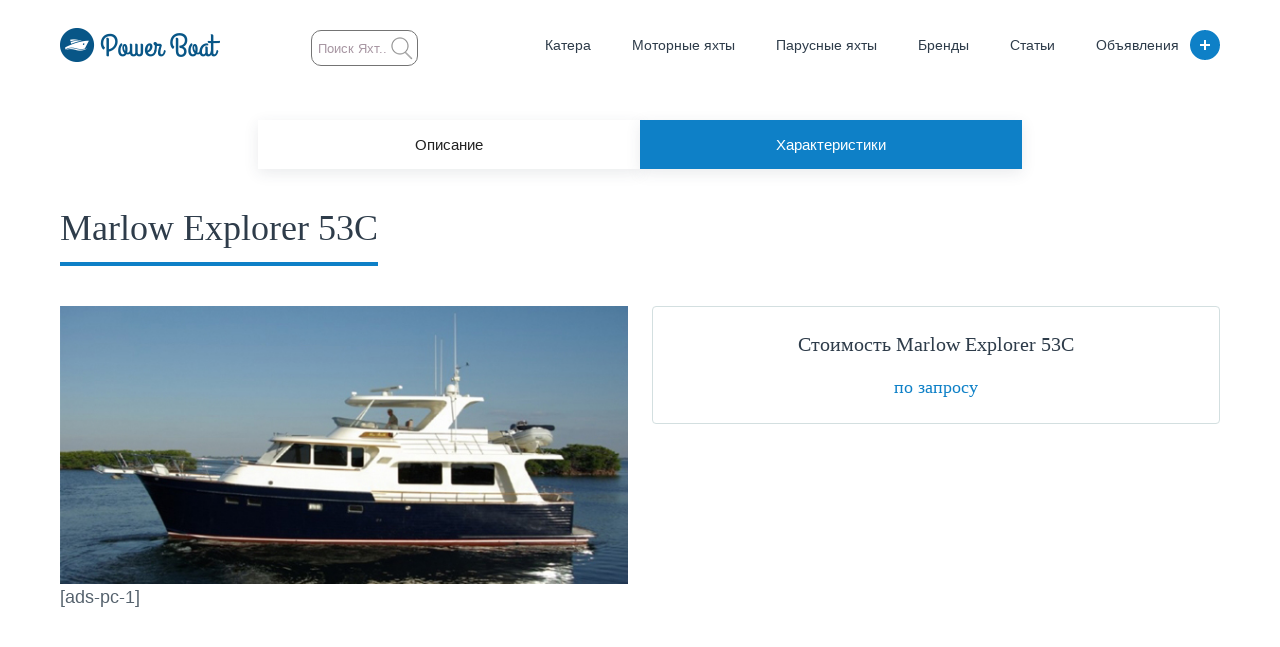

--- FILE ---
content_type: text/css
request_url: https://power-boat.ru/wp-content/themes/powerboat/style.css
body_size: 34123
content:
/*!
Theme Name: powerboat
Theme URI: http://underscores.me/
Author: Underscores.me
Author URI: http://underscores.me/
Description: Description
Version: 1.0.0
License: GNU General Public License v2 or later
License URI: LICENSE
Text Domain: powerboat
Tags: custom-background, custom-logo, custom-menu, featured-images, threaded-comments, translation-ready

This theme, like WordPress, is licensed under the GPL.
Use it to make something cool, have fun, and share what you've learned with others.

powerboat is based on Underscores https://underscores.me/, (C) 2012-2017 Automattic, Inc.
Underscores is distributed under the terms of the GNU GPL v2 or later.

Normalizing styles have been helped along thanks to the fine work of
Nicolas Gallagher and Jonathan Neal https://necolas.github.io/normalize.css/
*/

/*--------------------------------------------------------------
# Normalize
--------------------------------------------------------------*/
.form-search {
	display: inline-block;
	border-radius: 3px;
	padding: 2px;
}
.form-search input#search {
	width: 107px;
	height: 36px;
	line-height: 36px;
	font: 13px Helvetica, Arial, sans-serif;
	color:#6E7074;
	text-shadow: 0 1px 0 #FFF;
	-moz-transition: all .2s ease-out;
	-webkit-transition: all .2s ease-out;
	-o-transition: all .2s ease-out;
	transition: all .2s ease-out;
	padding: 0 30px 0 6px;
	background-image: url("images/search.png");
	background-image: url("images/search.png");
	background-image: url("images/search.png");
	background-image: url("images/search.png");
	background-repeat: no-repeat;
	background-position: 100% 50%, 100% 100%;
	border: 1px solid #747474;
	border-radius: 10px;
}
.form-search input#search:focus {
	width: 160px;
	color: #25464D;
	background-image: url("images/search.png");
	background-image: url("images/search.png");
	background-image: url("images/search.png");
	background-image: url("images/search.png");
}

#search-filter-form-7793 .sf-field-post-meta-valyuta_price .fs-checkbox,
#search-filter-form-7793 .sf-field-post-meta-valyuta_price .sf-level-0 input{
	display: none;
}
#search-filter-form-7793 .sf-field-post-meta-valyuta_price .sf-level-0{
	min-width: 50px;
}
#search-filter-form-7793 .sf-field-post-meta-valyuta_price ul{
    display: flex;
    width: 100%;
	justify-content: space-between;
}
#search-filter-form-7793 .sf-field-post-meta-valyuta_price .sf-option-active{
	border: 1px solid #20c3be;
    color: #20c3be;
}
#search-filter-form-7793 .sf-field-post-meta-valyuta_price .sf-item-0.sf-option-active,
#search-filter-form-7793 .sf-field-post-meta-valyuta_price .sf-item-0{
	display: none;
}

#search-filter-form-7793 .sf-field-post-meta-hdm_tool .fs-checkbox,
#search-filter-form-7793 .sf-field-post-meta-hdm_shower .fs-checkbox{
	display: none;
}
#search-filter-form-7793 .sf-field-post-meta-hdm_tool .sf-level-0 input,
#search-filter-form-7793 .sf-field-post-meta-hdm_shower .sf-level-0 input{
	display: none;
}
#search-filter-form-7793 .sf-field-post-meta-hdm_tool .sf-option-active,
#search-filter-form-7793 .sf-field-post-meta-hdm_shower .sf-option-active{
	background: #ccc;
}
#search-filter-form-7793 .sf-field-post-meta-hdm_tool .sf-level-0,
#search-filter-form-7793 .sf-field-post-meta-hdm_shower .sf-level-0{
	min-width: 55px;
/* 	padding: 8px 6px; */
}
#search-filter-form-7793 .sf-field-post-meta-hdm_tool,
#search-filter-form-7793 .sf-field-post-meta-hdm_shower{
	display: inline-block;
}
/* #search-filter-form-7793 .sf-field-post-meta-hdm_tool .sf-count,
#search-filter-form-7793 .sf-field-post-meta-hdm_shower .sf-count{
	display: none;
} */
#search-filter-form-7793 .sf-field-post-meta-hdm_tool{
	margin-right: 19px;
}

#search-filter-form-7793 .sf-range-max, .searchandfilter .sf-range-min{
	width: 100%;
	min-width: 112px;
	border: 1px solid #ccc;
	border-radius: 3px;
	padding: 10px;
    font-size: 14px;
	color: #9e9595;
}
#search-filter-form-7793 .select2-container--default .select2-selection--single .select2-selection__rendered{
	font-family: 'PT Sans', sans-serif;
	color: #222;
	line-height: 27px;
}
#search-filter-form-7793 .sf-field-post-meta-metry_futy .fs-checkbox{
	display: none;
}
#search-filter-form-7793 .sf-field-post-meta-metry_futy .sf-level-0 input{
	display: none;
}
#search-filter-form-7793 .sf-field-post-meta-metry_futy .sf-option-active{
	border: 1px solid #20c3be;
    color: #20c3be;
}
#search-filter-form-7793 .sf-level-0{
	border: 1px solid #cecece;
	border-radius: 3px;
	background: #fff;
	padding: 8px 7px;
	display: inline-block;
	cursor: pointer;
	color: #222;
    font-size: 14px;
	text-align: center;
	min-width: 112px;
}
#search-filter-form-7793 .sf-level-0 label{
	font-family: 'PT Sans', sans-serif;
	padding-left: 0;
	cursor: pointer;
	vertical-align: middle;
}
#search-filter-form-7793 .sf-level-0 label .sf-count{
	font-size: 12px;
}
#search-filter-form-7793 .sf-field-post-meta-metry_futy ul{
    display: flex;
    width: 100%;
	justify-content: space-between;
}
#search-filter-form-7793 h4{
	font-size: 12px;
	color: #222;
    text-transform: uppercase;
}

#search-filter-form-7793 .select2-hidden-accessible {

}
#search-filter-form-7793 .select2-container{
	width: 100% !important;
	display: block;
}
#search-filter-form-7793 .select2-container .select2-selection--single{
	font-size: 14px;
	border: 1px solid #ccc;
	padding: 6px;
	height: 39px;
}
.select2-results__option{
	font-size: 14px;
	padding: 4px 7px;
}
.select2-container--default .select2-selection--single .select2-selection__arrow{
	height: 36px;
}
#search-filter-form-7793 li{
	padding: 5px 0;
}

#search-filter-form-7793{
	padding: 10px 18px;
	background: #f5f5f5;
}
#search-filter-form-7793 h4{
	font-family: 'PT Sans', sans-serif;
	padding: 5px 0 3px;
	font-size: 12px;
	font-weight: 700;
}
#search-filter-form-7793 .sf-field-reset h4{
	font-family: 'PT Sans', sans-serif;
	display: inline-block;
	text-transform: uppercase;
	font-size: 14px;
	color: #E4287C;
	padding: 0;
	line-height: 18px;
}
#search-filter-form-7793 .sf-field-reset a{
	font-family: 'PT Sans', sans-serif;
	display: inline-block;
	padding-top: 5px;
	color: #222;
	float: right;
	font-size: 14px;
	text-decoration: none;
}
#search-filter-form-7793 .sf-field-reset a::before{
	font-family: 'Material Icons';
	content: '\e5cd';
	font-weight: normal;
	font-style: normal;
	vertical-align: bottom;
}
#search-filter-form-7793 .sf-field-reset a:hover{
	color: #0e80c7;
}
#search-filter-form-7793 .sf-field-submit{
	text-align: center;
	margin-top: 15px;
}
#search-filter-form-7793 .sf-field-submit input{
	font-family: 'PT Sans', sans-serif;
	border: none;
	text-transform: uppercase;
	color: #fff;
	cursor: pointer;
	padding: 15px 35px;
	background: #08639c;
	border-radius: 5px;
	width: 100%;
}
#search-filter-form-7793 .sf-field-submit input:hover{
	background: #20c3be;
}

@media (max-width: 1024px){
	#search-filter-form-7793 .sf-range-max, .searchandfilter .sf-range-min{
		min-width: 91px;
	}
	#search-filter-form-7793 .sf-level-0{
		min-width: 92px;
	}
	#search-filter-form-7793 .sf-field-post-meta-hdm_tool .sf-level-0,
	#search-filter-form-7793 .sf-field-post-meta-hdm_shower .sf-level-0{
		min-width: 45px;
	}
}
@media (max-width: 812px){
	.menu_top li{
		margin-left: 11px;
	}
}
@media (max-width: 768px){
	#search-filter-form-7793 .sf-range-max, .searchandfilter .sf-range-min{
		min-width: 200px;
	}
	#search-filter-form-7793 .sf-field-post-meta-metry_futy ul{
		justify-content: end;
	}
	#search-filter-form-7793 .sf-level-0{
		min-width: 200px;
	}
	#search-filter-form-7793 .sf-field-post-meta-metry_futy ul li:first-child{
		margin-right: 18px;
	}
	#search-filter-form-7793 .sf-field-post-meta-hdm_tool .sf-level-0, #search-filter-form-8356 .sf-field-post-meta-hdm_shower .sf-level-0{
		min-width: 100px;
	}
	#search-filter-form-7793 .sf-field-post-meta-valyuta_price .sf-level-0{
		min-width: 145px;
	}
}
@media (max-width: 640px){
	#search-filter-form-7793 .sf-field-post-meta-valyuta_price .sf-level-0{
		min-width: 70px;
	}
	#search-filter-form-7793 .sf-field-post-meta-valyuta_price ul{
		justify-content: flex-start;
	}
}
@media (max-width: 480px){
	#search-filter-form-7793 .sf-range-max, .searchandfilter .sf-range-min,
	#search-filter-form-7793 .sf-level-0{
		min-width: 100px;
	}
	#search-filter-form-7793 .sf-field-post-meta-hdm_tool .sf-level-0, #search-filter-form-8356 .sf-field-post-meta-hdm_shower .sf-level-0{
		min-width: 50px;
	}
}

body.post-type-archive-obyavleniya .widget-area .widget-title{
	font-size: 17px;
    line-height: 23px;	
}
#search-filter-form-7784 ul li ul li{
	font-family: 'PT Sans', sans-serif;
	display: inline-block;
	margin-right: 15px;
	font-size: 14px;
	color: #222;
}
#search-filter-form-7784 ul li ul li label{
	cursor: pointer;
}
#search-filter-form-7784 ul li ul li label:hover{
	color: #0e80c7;
}
#search-filter-form-7784 ul li ul li input.sf-input-radio{
	display: none;
}
#search-filter-form-7784 ul li ul li label::after{
	font-family: 'Material Icons';
    content: '\f1e3';
	color: #222;
	opacity: 0;
	vertical-align: bottom;
}
#search-filter-form-7784 ul li ul li:hover label::after{
	opacity: 1;
}
/****************************************************/
.post-type-archive-obyavleniya article,
.tax-obyavleniya-category article,
.tax-cat_proizvoditel article,
.tax-parking_place article{
	float: right;
	width: 73%;
}
.post-type-archive-obyavleniya aside,
.tax-obyavleniya-category aside,
.tax-cat_proizvoditel aside,
.tax-parking_place aside{
	float: left;
	width: 24%;
}

.post-type-archive-obyavleniya .row,
.tax-obyavleniya-category .row,
.tax-cat_proizvoditel .row,
.tax-parking_place .row{
	margin-right: -17px;
	margin-left: -17px;
}
.post-type-archive-obyavleniya .col-lg-4,
.tax-obyavleniya-category .col-lg-4,
.tax-cat_proizvoditel .col-lg-4,
.tax-parking_place .col-lg-4{
	padding-left: 13px;
	padding-right: 13px;
}
.post-type-archive-obyavleniya .vessel_record-add .block_text-data,
.tax-obyavleniya-category .vessel_record-add .block_text-data,
.tax-cat_proizvoditel .vessel_record-add .block_text-data,
.tax-parking_place .vessel_record-add .block_text-data{
	padding: 16px 10px 25px;
}
.post-type-archive-obyavleniya .vessel_record-add .block_text-data h2.vessel_name,
.tax-obyavleniya-category .vessel_record-add .block_text-data h2.vessel_name,
.tax-cat_proizvoditel .vessel_record-add .block_text-data h2.vessel_name,
.tax-parking_place .vessel_record-add .block_text-data h2.vessel_name{
	font-size: 16px;
}
.post-type-archive-obyavleniya .vessel_record-add .block_text-data .vessel_size,
.tax-obyavleniya-category .vessel_record-add .block_text-data .vessel_size,
.tax-cat_proizvoditel .vessel_record-add .block_text-data .vessel_size,
.tax-parking_place .vessel_record-add .block_text-data .vessel_size{
	font-size: 10px;
    line-height: 18px;
}
.post-type-archive-obyavleniya .vessel_record-add img,
.tax-obyavleniya-category .vessel_record-add img,
.tax-cat_proizvoditel .vessel_record-add img,
.tax-parking_place .vessel_record-add img{
	width: 100%;
}
.post-type-archive-obyavleniya .vessel_record-add,
.tax-obyavleniya-category .vessel_record-add,
.tax-cat_proizvoditel .vessel_record-add,
.tax-parking_place .vessel_record-add{
	height: 300px;
	margin-bottom: 30px;
}
.post-type-archive-obyavleniya .vessel_record-add .block_text-data .vessel_price,
.tax-obyavleniya-category .vessel_record-add .block_text-data .vessel_price,
.tax-cat_proizvoditel .vessel_record-add .block_text-data .vessel_price,
.tax-parking_place .vessel_record-add .block_text-data .vessel_price{
	font-size: 13px;
}
.post-type-archive-obyavleniya .vessel_record-add .block_text-data .vessel_price span,
.tax-obyavleniya-category .vessel_record-add .block_text-data .vessel_price span,
.tax-cat_proizvoditel .vessel_record-add .block_text-data .vessel_price span,
.tax-parking_place .vessel_record-add .block_text-data .vessel_price span{
	font-size: 14px;
}
.post-type-archive-obyavleniya .title,
.tax-obyavleniya-category .title,
.tax-cat_proizvoditel .title,
.tax-parking_place .title{
	margin-bottom: 30px;
}
.post-type-archive-obyavleniya .block_obyavleniya,
.tax-obyavleniya-category .block_obyavleniya,
.tax-cat_proizvoditel .block_obyavleniya,
.tax-parking_place .block_obyavleniya{
	margin-bottom: 15px;
	padding: 3px 25px 3px 40px;
	background-color: #f5f5f5;
}
.cat-menu-filtr a{
	font-size: 14px;
	padding-right: 40px;
	color: #222;
	text-decoration: none;
}

/****************/
/************** Filtr ******/
.filter{
	position: relative;
	background: #f5f5f5;
	border-radius: 4px;
	padding: 30px 15px 15px;
	width: 100%;
	margin: 0 0 21px;
	display: inline-block;
	vertical-align: top;
}
.filter__heading{
	text-align: left;
	display: block;
	font-size: 14px;
	line-height: 1;
	font-weight: 700;
	color: #00ae6f;
	text-transform: uppercase;
	margin: 0 0 33px;
	letter-spacing: 1px;
}
.filter-toggle-content{
	display: block;
}
.filter__item {
	margin-bottom: 8px;
}
.ui-label-bold {
	font-weight: 700;
	font-size: 12px;
	text-transform: uppercase;
	letter-spacing: .08em;
	margin: 5px 0 4px;
	display: block;
}
.ui-select {
	width: 100%;
	margin: 0 0 10px;
	display: inline-block;
	position: relative;
	z-index: 10;
	cursor: pointer;
}
.ui-select select {
    /*position: absolute;
    top: 0;
    left: 0;
    right: 0;
    bottom: 0;
    margin: 0;
    padding: 0;
    opacity: 0;
    visibility: hidden;*/
}
select#formSearch-field-type{
    transition: border-color .25s;
    display: block;
    padding: 11px 8px 9px 15px;
    width: 100%;
    -webkit-appearance: none;
    font: 400 14px/18px Pt\ Sans,Helvetica,Arial,sans-serif;
    color: #4c4c4c;
    cursor: pointer;
    border: 1px solid #e0e0e0;
    background: #fff;
}
.ui-input-inside{
    position: relative;
	width: 48%;
    float: left;
}
.ui-input-inside.inside-g,
.ui-radio-btn.inside-g{
	float: right;
}
.ui-input{
	width: 100%;
    margin: 0 0 10px;
    color: #4c4c4c;
    display: block;
    padding: 11px 8px 11px 11px;
    padding-left: 40px !important;
    border: 1px solid #e0e0e0;
    background: #fff;
    border-radius: 4px;
}
.ui-input-inside__label{
    position: absolute;
    left: 11px;
    top: 9px;
    font-size: 14px;
}
.rows{
	overflow: hidden;
}
.row-offset-10 > [class^="col"] {
    /*padding: 0 5px;*/
}
.ui-input-inside #offers-length_from{
/* 	width: 97%; */
}
.ui-input-inside #offers-length_to{
	/*margin-left: 5px;*/
}
.ui-radio-btn{
    display: block;
    width: 48%;
    float: left;
    margin-bottom: 10px !important;
}
.ui-radio-btn__text.active{
    border-color: #479fde;
    color: #479fde;
    font-weight: 700;
}
.ui-radio-btn__text{
    text-align: center;
    display: block;
    background: #fff;
    border: 1px solid #e0e0e0;
    border-top-color: rgb(224, 224, 224);
    border-right-color: rgb(224, 224, 224);
    border-bottom-color: rgb(224, 224, 224);
    border-left-color: rgb(224, 224, 224);
    border-radius: 4px;
    height: 40px;
    line-height: 36px;
    font-size: 14px;
    cursor: pointer;
    -webkit-transition: .2s;
    -o-transition: .2s;
    transition: .2s;
}

/************** Filtr End ******/
.search-archive article{
	float: inherit;
	width: 100%;
}
.search-archive article .box_all-boats .vessel_record-add:nth-child(2n){
	float: left;
}
.search-archive article .box_all-boats .vessel_record-add{
	width: 30.1%;
	margin: 0 19px;
	margin-bottom: 40px !important;
}
.search-archive article .box_all-boats{
	margin: 0 -15px;
}
.search-archive article header.page-header{
	position: relative;
	margin: 0 15px;
	z-index: 0;
}
.serch-title{
	color: #0e80c7;
}
.archive-yahty .box_all-boats .vessel_record-add{
	width: inherit;
}

body{
	line-height: 1.5;
}
.embed-container iframe{
	width: 100%;
}
.yacht-main-details{
	margin-top: 30px;
}
.yacht-main-details ul.tabs{
	display: flex;
	justify-content: center;
/* 	background: #0e80c7; */
}
.yacht-main-details ul.tabs li{
	color: #fff;
	border: inherit;
	background: #0e80c7;
	text-transform: capitalize;
	font-size: 15px;
}
.yacht-main-details ul.tabs li.current{
	background: #fff;
	color: #222;
}

.yacht-main-details .card_item-data{
	float: none;
	width: inherit;
}
.yacht-main-details .card_item-data .card_title{
	display: inline-block;
	padding-bottom: 15px;
	margin-bottom: 20px;
	border-bottom: 4px solid #0e80c7;
}
.yacht-main-details .card_item{
	margin-top: 20px;
}
.yacht-main-details .card_descriprion{
	float: none;
	width: 100%;
	border: inherit;
	color: #222;
}
.yacht-main-details .card_descriprion p{
	line-height: 1.7;
	font-size: 16px;
}
.yacht-main-details .bottom-pryis.card_price{
	margin-top: 0;
	margin-bottom: 0;
	float: right;
	width: 49%;
	display: inline-block;
}
.yacht-main-details .card_item-slider{
	float: left;
	width: 49%;
	margin-left: 0;
}
.yacht-main-details .table_card span,
.tab-gallery-yahts span{
	display: flex;
    padding-bottom: 10px;
    margin-bottom: 30px;
    border-bottom: 4px solid #0e80c7;
    margin: 0 auto 30px;
    justify-content: center;
    width: 145px;
    font-size: 20px;
    font-weight: 600;
    color: #222;
}
.yacht-main-details .table_card td{
	font-size: 16px;
	font-weight: 700;
	padding: 20px;
}
.yacht-main-details  .bottom-pryis .card_price-first{
	display: block;
	width: 100%;
	text-align: center;
	font-size: 20px;
	margin-bottom: 15px;
}
.yacht-main-details .bottom-pryis .card_price-last{
	display: block;
	color: #0e80c7;
	width: 100%;
	text-align: center;
	font-size: 18px;
}
.tab-gallery-yahts ul{
	/*display: flex;
	justify-content: center;*/
}
.tab-gallery-yahts ul li{
	/*order: 2;*/
}
.gal-margin{
	margin-bottom: 40px;
}
body.single-obyavleniya article{
	float: none;
	width: 100%;
}
.obyavleniya-cat{
	margin-top: 30px;
}
body.single-iahty .card_descriprion{
	display: inline-block;
	margin-bottom: 0;
}
.card_ads #yandex_rtb_R-A-278262-23{
	margin-top: 30px;
}
body.page-id-5375 .widget-area{
	margin-top: 40px;
}
body.page-id-5375 article{
	float: none;
	width: 70%;
	text-align: center;
	margin: 0 auto;
}

em{
	font-style: italic;
}
blockquote {
    margin: 16px 16px 30px 16px;
    padding: 26px 24px 20px 24px;
    font-size: 16px;
    background: #deedf7;
    border-left: 5px solid;
    border-color: #337AB7;
}
blockquote::after {
    content: '';
    margin-top: -30px;
    padding-top: 0;
    position: relative;
    bottom: -50px;
    left: 20px;
    border-width: 30px 0 0 30px;
    border-style: solid;
    border-color: #deedf7 transparent;
    display: block;
    width: 0;
}
blockquote p::before {
    content: "“";
    font-family: Georgia;
    font-size: 40px;
    line-height: 0;
    display: inline-block;
}
blockquote cite {
    float: right;
    font-size: 13px;
}
blockquote cite:before {
    content: '- ';
}

.aligncenter{
	margin-left: auto;
    margin-right: auto;
}
.page-id-5599 .entry-title{
	margin-bottom: 30px;
}
.postauthor{
	width: 100%;
	padding: 20px;
	background-color: #f2f7f7;
	border: 1px solid #eee;
	border-radius: 5px;
	margin: 30px 0;
	overflow: hidden;
	color: #222;
}
.postauthor img{
	float: left;
    margin-right: 20px;
}
.postauthor a{
	color: #222;
	text-decoration: none;
}
.postauthor span{
	font-size: 14px;
	margin-bottom: 10px;
	display: block;
}
.postauthor h5{
	margin-bottom: 10px;
	text-transform: uppercase;
    font-size: 16px;
}
.thecategory a{
	padding: 10px 15px;
    border: 1px solid #0e80c7 ;
	border-radius: 4px;
    display: inline-block;
}
.thecategory a:hover{
	color: #fff;
	background:#0e80c7;
}
@media (max-width: 768px){
	span.thecategory{
		margin-top: 15px;
		display: inline-block;
	}
}

.block_text p{
	font-weight: 400;
	font-size: 13px;
	color: #222;
	line-height: 18px;
}
.related-posts{
	margin-top: 25px;
}
.widget{
	margin-bottom: 30px;
}
.wpcf7 input[type="text"], .wpcf7 input[type="email"], .wpcf7 input[type="tel"], textarea {
	font-size: 16px;
	background-color: #f5f5f5;
	border: none;
	width: 100%;
	padding: 2%;
	outline: none;
}
textarea.wpcf7-textarea{
	overflow: hidden;
	resize: vertical;
}
.wpcf7 input[type="submit"] {
    color: #ffffff;
    font-size: 14px;
    background: #0E80C6;
    padding: 15px 25px 15px 25px;
    border: none;
    border-radius: 5px;
    width: auto;
    text-transform: uppercase;
    letter-spacing: 1px;
    margin-top: 15px;
    cursor: pointer;
}
.wpcf7 input[type="submit"]:hover{
	background: #21c3be;
}
.wpcf7 label{
	margin-bottom: 15px;
}
.col-12 {
	padding-left: 20px;
	padding-right: 20px;
	-webkit-box-flex: 0;
	-ms-flex: 0 0 100%;
	flex: 0 0 100%;
	max-width: 100%;
}
.home_img a img{
	height: 201px;
}
.table_card table{
	margin-bottom: 40px;
}
.field-form .updated p{
	color: #da0c0c;
}
.ads-block{
	position: relative;
	width: 100%;
	min-height: 1px;
/* 	padding-right: 20px; */
/* 	padding-left: 20px; */
	margin-bottom: 40px;
	overflow: hidden;
}
.ads-block.ads-block-archive{
	padding-right: 20px;
	padding-left: 20px;
}
.card_descriprion{
	padding: 22px 20px;
	border-radius: 4px;
	border: 1px solid #d3dfe0;
	background-color: #ffffff;
	margin-bottom: 40px;
	margin-top: 20px;
	overflow: hidden;
	float: left;
	width: 57%;
}
.card_ads{
	overflow: hidden;
	width: 57%;
}
.slick-slide{
	min-height: 363px;
}
.width100{
	width: 100%;
}
.width100 .vessel_record-add{
/* 	height: auto; */
	/*width: 31.368%;
	float: left;
	margin-bottom: 40px;*/
}
.hdm_list .hdm_brand{
	display: none;
}
/*.manufacturers_list.hdm_list:hover .hdm_brand{
	display: block;
	}*/
	article.iahty{
		float: none;
		width: inherit;
	}
	#search-filter-form-3655,
	#search-filter-form-5378 {
		display: inline-block;
	}
	#search-filter-form-3655 .sf-input-select,
	#search-filter-form-5378 .sf-input-select {
		cursor: pointer;
		color: #0e80c7;
		font-family: "Rubik-Medium", Verdana, Helvetica, Arial, sans-serif;
		padding: 0 19px 0 3px;
		font-size: 14px;
		border: none;
		min-width: 145px;
	}
	.checkbox-item a {
		color: #2e3c4a;
		font-family: "Rubik-Regular", Verdana, Helvetica, Arial, sans-serif;
		font-size: 14px;
		line-height: 24px;
		text-decoration: none;
	}
	.hdm-wrapp {
		/*height: 100vh;*/
		/*margin-bottom: 10px;*/
	}
	img {
		height: auto;
	}
	.pagination span.current {
		cursor: inherit;
		color: #0e80c7;
	}
	p {
		margin-bottom: 15px;
	}
	h1, h2, h3, h4, h5, h6 {
		font-family: "Tinos-bold", "Times New Roman", Times, serif;
		line-height: 26px;
		margin-bottom: 15px;
	}
	h1{
		font-size: 28px;
	}
	h2 {
		font-size: 26px;
	}
	h3 {
		font-size: 24px;
	}
	h4 {
		font-size: 21px;
	}
	h5 {
		font-size: 19px;
	}
	h6 {
		font-size: 17px;
	}
	hr {
		margin-bottom: 15px;
	}
	.entry-content {
		font-size: 14px;
		line-height: 22px;
	}
	.entry-content ul {
		list-style: disc;
		padding-left: 20px;
		margin: 20px 0 20px 20px;
	}
	.entry-content ul li,
	.entry-content ol li {
		margin-bottom: 8px;
	}
	.entry-content ol {
		list-style: decimal;
		padding-left: 20px;
		margin: 20px 0 20px 20px;
	}
	.block_boats-description.entry-content ul li {
		margin-bottom: 8px;
	}
	.su-expand-link-more {
		position: relative;
	}
	.su-expand-link-more:after {
		content: '';
		display: inline-block;
		position: absolute;
		top: 6px;
		left: 17%;
		width: 6px;
		height: 6px;
		border-left: 1px solid #0e80c7;
		border-bottom: 1px solid #0e80c7;
		-webkit-transform: rotate(-45deg);
		transform: rotate(-45deg);
	}
	.su-expand-link-less {
		position: relative;
	}
	.su-expand-link-less:before {
		content: '';
		display: inline-block;
		position: absolute;
		top: 9px;
		left: 20%;
		width: 6px;
		height: 6px;
		border-left: 1px solid #0e80c7;
		border-bottom: 1px solid #0e80c7;
		-webkit-transform: rotate(143deg);
		transform: rotate(135deg);
	}
	.vessel_record-add.archive-add {
		height: auto;
	}
	.card_item-data .card_title {
		line-height: 38px;
	}
	.single-title {
		font-size: 32px;
		line-height: 32px;
		margin-bottom: 40px;
	}
	.single-thumbnail {
		margin-bottom: 15px;
	}
	.widget-title {
		color: #2e3c4a;
		font-family: "Tinos-bold", "Times New Roman", Times, serif;
		font-size: 30px;
		line-height: 30px;
		margin-bottom: 30px;
	}
	.brand_name {
		text-align: center;
	}
	.brand_item {
		text-decoration: none;
	}
	.row {
		display: -webkit-box;
		display: -ms-flexbox;
		display: flex;
		-ms-flex-wrap: wrap;
		flex-wrap: wrap;
		margin-right: -20px;
		margin-left: -20px;
	}
	.col-lg-4 {
		-webkit-box-flex: 0;
		-ms-flex: 0 0 33.3%;
		flex: 0 0 33.3%;
		max-width: 33.3%;
	}
	.col-lg-6 {
		-webkit-box-flex: 0;
		-ms-flex: 0 0 50%;
		flex: 0 0 50%;
		max-width: 50%;
	}
	.col-lg-6,
	.col-lg-4 {
		position: relative;
		width: 100%;
		min-height: 1px;
		padding-right: 20px;
		padding-left: 20px;
	}

	.blog-add.vessel_record-add {
		width: inherit;
	}
/*
* Social
*/

.post-share-box{
	width: 100%;
	display: table;
}
.post-share-box a{
	display: table-cell;
	width: 20%;
	text-align: center;
	line-height: 30px;
	color: #fff;
	background: #000;
}
.post-share-box a.facebook{
	background: #3b5998;
}
.post-share-box a.facebook:hover{
	background: #54668a;
}
.post-share-box a.googleplus{
	background: #dd4b39;
}
.post-share-box a.googleplus:hover{
	background: #d06464;
}
.post-share-box a.twitter{
	background: #1da1f2;
}
.post-share-box a.twitter:hover{
	background: #5e9dc3;
}
.post-share-box a.vkontakte{
	background: #4A76A8;
}
.post-share-box a.vkontakte:hover {
	background: #6681a0;
}
.post-share-box a.odnoklassniki {
	background: #EE8208;
}
.post-share-box a.odnoklassniki:hover {
	background: #efa44f;
}

.bottom-pryis.card_price {
	padding: 22px 20px;
	border-radius: 4px;
	border: 1px solid #d3dfe0;
	background-color: #ffffff;
	margin-bottom: 25px;
	margin-top: 40px;
	overflow: hidden;
	float: left;
	width: 57%;
}
.bottom-pryis .card_price-first {
	display: inline-block;
	font-family: "Tinos-bold", "Times New Roman", Times, serif;
	color: #2e3c4a;
	font-size: 16px;
	width: 60%;
}
.bottom-pryis .card_price-last {
	display: inline-block;
	color: #2e3c4a;
	font-family: "Tinos-bold", "Times New Roman", Times, serif;
	font-size: 16px;
	width: 30%;
	text-align: right;
}
.cats_menu {
	display: block;
	clear: both;
	float: left;
	margin-top: 15px;
}
.cats_menu a {
	display: inline-block;
	height: 100%;
	position: relative;
	font-family: "Rubik-Medium", Verdana, Helvetica, Arial, sans-serif;
	text-decoration: none;
	color: #2e3c4a;
	font-size: 14px;
	margin-right: 8px;
	line-height: 32px;
}
.cats_menu a:before {
	position: absolute;
	bottom: 3px;
	left: 50%;
	right: 50%;
	content: "";
	width: 0;
	height: 2px;
	background: #0e80c7;
	-webkit-transition: all .3s;
	transition: all .3s;
}
.cats_menu a:hover:before { width: 100%; left: 0; right: 0; }
.cats_menu a:hover { color: #0e80c7; }

.term_count {
	margin-left: 1px;
}
.block_obyavleniya {
	margin-bottom: 40px;
	display: block;
	overflow: hidden;
}
.block_obyavleniya .title {
	color: #2e3c4a;
	font-family: "Tinos-bold", "Times New Roman", Times, serif;
	font-size: 36px;
	line-height: 30px;
	display: block;
	float: left;
}
.block_selection {
	text-align: right;
}
.post.vessel_record-add .block_text-data {
	padding: 26px 30px;
	text-align: left;
}
.entry-content h2 {
	line-height: 26px;
}
.card_title {
	color: #2e3c4a;
	font-family: "Tinos-bold", "Times New Roman", Times, serif;
	font-size: 36px;
	line-height: 36px;
	margin-bottom: 25px;
}
.sp-date {
	margin-bottom: 15px;
	display: block;
	font-size: 14px;
}
.post-img {
	margin-bottom: 40px;
}
.advert-price-singl {
	margin-top: 20px;
	display: block;
	text-align: center;
	font-family: "Tinos-bold", "Times New Roman", Times, serif;
}
.hdm-top {
	margin-top: 40px;
}
.listing-content-title {
	color: #2e3c4a;
	font-size: 18px;
	font-weight: 700;
	margin-bottom: 15px;
}
.listing-detail-attributes table {
	border-collapse: collapse;
	width: 100%;
	border-color: rgba(144, 144, 144, 0.25);
	border: solid 1px;
	border-left: 0;
	border-right: 0;
}
.listing-detail-attributes table tbody tr:nth-child(2n+1) {
	background-color: rgba(144, 144, 144, 0.075);
}
.listing-detail-attributes td.td-wrap {
	/*font-weight: 600;*/
}
.listing-detail-attributes table td {
	padding: 0.75em 0.75em;
	font-size: 0.85em;
}
.post-entry li {
	margin-bottom: 0.5em;
	font-size: 17px;
}
b, strong {
	font-weight: bolder;
}
.obyavleniya-cat a {
	color: #0e80c7;
	font-size: 14px;
}
.obyavleniya-cat a:hover {
	text-decoration: none;
}
.field-form .acf-field .acf-label label {
	font-size: 15px;
}
.acf-form-submit {
	text-align: center;
	margin: 1em 0;
}
.acf-form-submit input[type="submit"] {
	font-size: 12px;
	font-weight: 600;
	display: inline-block;
	color: #fff;
	cursor: pointer;
	transition: background-color 0.2s ease-in-out, color 0.2s ease-in-out;
	text-transform: uppercase;
	border: 1px solid #ccc;
	border-radius: 2px;
	line-height: 2.95em;
	letter-spacing: 0.1em;
	padding: 0 1.5em;
	background-color: #0e80c7;
}
.acf-form-submit input[type="submit"]:hover {
	color: #000;
	background-color: #fff;
}
.acf-hl .fs-light {
	margin-left: 5px;
}
.error-title {
	font-size: 14em;
	margin-bottom: 0;
	line-height: 1;
}
.error-404 {
	width: 100%;
	text-align: center;
}
.btn-error {
	text-decoration: none;
	color: #0e80c7;
	padding-top: 30px;
	display: block;
}
.hdm_list .wr_checkbox{
	margin-top: 15px;
}
.svg-inline--fa.fa-w-10 {
	/*display: none;*/
}
ul.tabs li {
	background: none;
	color: #222;
	font-size: 14px;
	font-family: "Rubik-Medium", Verdana, Helvetica, Arial, sans-serif;
	line-height: 13px;
	text-align: center;
	text-transform: uppercase;
	display: inline-block;
	padding: 18px 30px;
	width: 32.9%;
	cursor: pointer;
	border: 1px solid #dce6e7;
	box-shadow: 0 4px 14px rgba(46, 60, 74, 0.1);
}
.term-brands {
	margin-bottom: 40px;
	text-align: center;
}
.brend-tabs {
	padding: 0;
	width: 100%;
}
.tab-content {
	display: none;
}
.tab-content.current {
	display: inherit;
}
ul.tabs {
	margin-bottom: 40px;
}
.term-brands .cat {
	border-radius: 4px;
	border: 1px solid #d3dfe0;
	background-color: #ffffff;
	padding: 8px 0 25px;
}
.brand-title a {
	color: #2e3c4a;
	font-family: "Rubik-Medium", Verdana, Helvetica, Arial, sans-serif;
	font-size: 16px;
	line-height: 24px;
	text-decoration: none;
}
.cat .img {
	width: 133px;
	margin: 0 auto;
}
.brand-title span {
	color: #b0bdc2;
}
.logo_top_mobiles{
		display: none;
	}
article.obyavleniya,
article.page{
	margin-bottom: 40px;
}

/* Galleries
--------------------------------------------- */
.gallery {
	margin-bottom: 1.5em;
	display: grid;
	grid-gap: 1.5em;
}
.gallery-item {
	display: inline-block;
	text-align: center;
	width: 100%;
}
.gallery-columns-2 {
	grid-template-columns: repeat(2, 1fr);
}
.gallery-columns-3 {
	grid-template-columns: repeat(3, 1fr);
}
.gallery-columns-4 {
	grid-template-columns: repeat(4, 1fr);
}

.gallery-columns-5 {
	grid-template-columns: repeat(5, 1fr);
}
.gallery-columns-6 {
	grid-template-columns: repeat(6, 1fr);
}
.gallery-columns-7 {
	grid-template-columns: repeat(7, 1fr);
}
.gallery-columns-8 {
	grid-template-columns: repeat(8, 1fr);
}
.gallery-columns-9 {
	grid-template-columns: repeat(9, 1fr);
}
.gallery-caption {
	display: block;
}
/***********
* SCROLL-TOP
************/
.upbtn{
	z-index: 99999;
	padding: 5px 12px;
	border-radius: 100%;
	position: fixed;
	bottom: -80px;
	right: 20px;
	cursor: pointer;
	border:1px solid #0e80c7;
	transition: all .3s ease-in-out;
	background-color: #0e80c7;
}
.upbtn i{
	color: #fff;
}
.upbtn svg.svg-inline--fa{
	color: #fff;
	font-size: 14px;
}
.upbtn:hover{
	opacity: 1;
	background-color: #20c3be;
}


.no-results header{
	position: relative;
	margin-left: 30px;
}

@media screen and (max-width: 845px){
	.col-lg-4{
		-ms-flex: 0 0 50%;
		flex: 0 0 50%;
		max-width: 50%;
	}
}
@media screen and (max-width: 764px){
	ul.tabs li{
		display: block;
		width: 100%;
		margin-bottom: 15px;
	}
}
@media screen and (max-width: 620px){
	.col-lg-4{
		-ms-flex: 0 0 100%;
		flex: 0 0 100%;
		max-width: 100%;
	}
}
@media screen and (max-width: 560px){
	.block_selection {
		text-align: right;
		display: inline-block;
	}
}
@media screen and (max-width: 576px) {
	.page-id-5375 .acf-fields > .acf-field {
		width: 100% !important;
		float: none;
	}
}

.filter-button-wrapper{
	padding: 0 30px 30px 30px;
}

.advert.button{
	border: none;
	margin: 0 auto;
	width: auto;
	padding: 0 10px;
	cursor: pointer;
}
@media (max-width: 1024px){
	.search-archive article .box_all-boats .vessel_record-add{
		width: 29.1%;
	}
	.menu_top li{
		margin-left: 15px;
	}
}

@media (max-width: 768px) {
	header.active{
		top: 0;
		z-index: 99999;
	}
	.bottom-pryis.card_price,
	.card_descriprion{
		width: 100%;
	}
	.performance_title .title{
		line-height: 35px;
	}
	.logo_top_mobiles{
		display: inline-block;
		padding-top: 25px;
		padding-left: 15px;
		padding-bottom: 25px;
	}
	header{
		height: auto;
	}
	body.page-id-5375 article{
		width: 100%;
	}
	.post-type-archive-obyavleniya article,
	.tax-obyavleniya-category article,
	.tax-cat_proizvoditel article,
	.tax-parking_place article{
		float: none;
		width: 100%;
	}
	.post-type-archive-obyavleniya aside,
	.tax-obyavleniya-category aside,
	.tax-cat_proizvoditel aside,
	.tax-parking_place aside{
		float: none;
		width: 100%;
	}
	.post-type-archive-obyavleniya .vessel_record-add,
	.tax-obyavleniya-category .vessel_record-add,
	.tax-cat_proizvoditel .vessel_record-add,
	.tax-parking_place .vessel_record-add{
		height: auto;
	}
	.no-results header{
		left: 0;
	}
	.form-search{
		text-align: center;
    	margin-top: 15px;
	}
	.search-results header.page-header{
		position: relative;
		left: 0;
	}
	.search-results .boats.search-archive{
		padding: 0 10px;
	}
	.search-archive article .box_all-boats .vessel_record-add{
		width: 44.1%;
	}
}
@media (max-width: 480px){
	.performance{
		height: 480px;
	}
	.block_boats-title .title{
		line-height: 36px;
	}
	article.obyavleniya .col-lg-6{
		flex: 0 0 100%;
		max-width: 100%;
		padding-bottom: 25px;
	}
	.listing-detail-attributes{
		line-height: 25px;
	}
	.yacht-main-details{
		margin-top: 0;
	}
	.yacht-main-details ul.tabs{
		display: block;
	}
	.yacht-main-details .card_item-slider{
		float: none;
		width: 100%;
	}
	.yacht-main-details .bottom-pryis.card_price{
		float: none;
		width: 100%;
	}
	.yacht-main-details .col-lg-6{
		flex: 0 0 100%;
    	max-width: 100%;
	}
	.boats {
		padding: 50px 0 50px;
	}
	.search-archive article .box_all-boats .vessel_record-add{
		width: 94%;
    	margin: 0 12px;
	}
	.search-archive article .box_all-boats .vessel_record-add img{
		width: 100%
	}
}